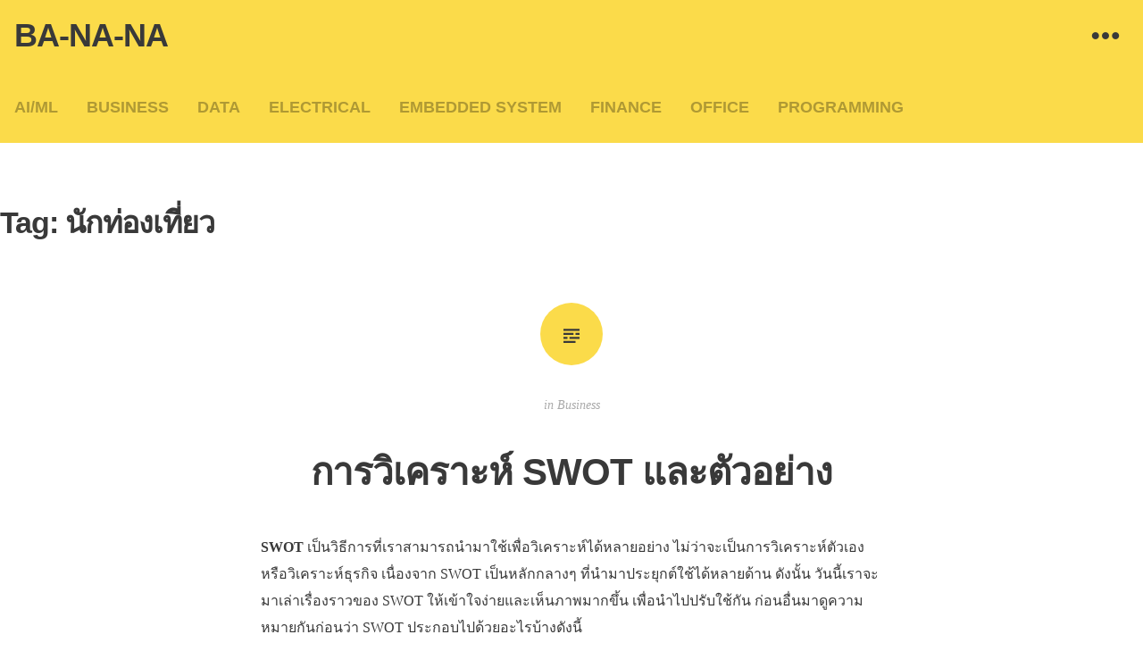

--- FILE ---
content_type: text/html; charset=UTF-8
request_url: https://www.ba-na-na.net/tag/%E0%B8%99%E0%B8%B1%E0%B8%81%E0%B8%97%E0%B9%88%E0%B8%AD%E0%B8%87%E0%B9%80%E0%B8%97%E0%B8%B5%E0%B9%88%E0%B8%A2%E0%B8%A7/
body_size: 33483
content:
<!DOCTYPE html><html lang="en-US" prefix="og: https://ogp.me/ns#"><head><script data-no-optimize="1" type="1890aa91f89022dbdd32a056-text/javascript">var litespeed_docref=sessionStorage.getItem("litespeed_docref");litespeed_docref&&(Object.defineProperty(document,"referrer",{get:function(){return litespeed_docref}}),sessionStorage.removeItem("litespeed_docref"));</script> <meta charset="UTF-8"><meta name="viewport" content="width=device-width, initial-scale=1"><link rel="profile" href="https://gmpg.org/xfn/11"><link rel="pingback" href="https://www.ba-na-na.net/xmlrpc.php"><title>นักท่องเที่ยว | BA-NA-NA</title><meta name="robots" content="follow, noindex"/><meta property="og:locale" content="en_US" /><meta property="og:type" content="article" /><meta property="og:title" content="นักท่องเที่ยว | BA-NA-NA" /><meta property="og:url" content="https://www.ba-na-na.net/tag/%e0%b8%99%e0%b8%b1%e0%b8%81%e0%b8%97%e0%b9%88%e0%b8%ad%e0%b8%87%e0%b9%80%e0%b8%97%e0%b8%b5%e0%b9%88%e0%b8%a2%e0%b8%a7/" /><meta property="og:site_name" content="BA-NA-NA" /><meta name="twitter:card" content="summary_large_image" /><meta name="twitter:title" content="นักท่องเที่ยว | BA-NA-NA" /><meta name="twitter:label1" content="Posts" /><meta name="twitter:data1" content="1" /> <script type="application/ld+json" class="rank-math-schema">{"@context":"https://schema.org","@graph":[{"@type":"Person","@id":"https://www.ba-na-na.net/#person","name":"BA-NA-NA"},{"@type":"WebSite","@id":"https://www.ba-na-na.net/#website","url":"https://www.ba-na-na.net","name":"BA-NA-NA","publisher":{"@id":"https://www.ba-na-na.net/#person"},"inLanguage":"en-US"},{"@type":"CollectionPage","@id":"https://www.ba-na-na.net/tag/%e0%b8%99%e0%b8%b1%e0%b8%81%e0%b8%97%e0%b9%88%e0%b8%ad%e0%b8%87%e0%b9%80%e0%b8%97%e0%b8%b5%e0%b9%88%e0%b8%a2%e0%b8%a7/#webpage","url":"https://www.ba-na-na.net/tag/%e0%b8%99%e0%b8%b1%e0%b8%81%e0%b8%97%e0%b9%88%e0%b8%ad%e0%b8%87%e0%b9%80%e0%b8%97%e0%b8%b5%e0%b9%88%e0%b8%a2%e0%b8%a7/","name":"\u0e19\u0e31\u0e01\u0e17\u0e48\u0e2d\u0e07\u0e40\u0e17\u0e35\u0e48\u0e22\u0e27 | BA-NA-NA","isPartOf":{"@id":"https://www.ba-na-na.net/#website"},"inLanguage":"en-US"}]}</script> <link rel='dns-prefetch' href='//fonts.googleapis.com' /><link rel="alternate" type="application/rss+xml" title="BA-NA-NA &raquo; Feed" href="https://www.ba-na-na.net/feed/" /><link rel="alternate" type="application/rss+xml" title="BA-NA-NA &raquo; Comments Feed" href="https://www.ba-na-na.net/comments/feed/" /><link rel="alternate" type="application/rss+xml" title="BA-NA-NA &raquo; นักท่องเที่ยว Tag Feed" href="https://www.ba-na-na.net/tag/%e0%b8%99%e0%b8%b1%e0%b8%81%e0%b8%97%e0%b9%88%e0%b8%ad%e0%b8%87%e0%b9%80%e0%b8%97%e0%b8%b5%e0%b9%88%e0%b8%a2%e0%b8%a7/feed/" /><style id="litespeed-ucss">:where(.wp-block-calendar table:not(.has-background) th){background:#ddd}.wp-lightbox-container button:focus-visible{outline:3px auto rgba(90,90,90,.25);outline:3px auto -webkit-focus-ring-color;outline-offset:3px}.wp-lightbox-container button:not(:hover):not(:active):not(.has-background){background-color:rgba(90,90,90,.25);border:0}.wp-lightbox-overlay .close-button:not(:hover):not(:active):not(.has-background){background:0 0;border:0}ul{box-sizing:border-box}.entry-content{counter-reset:footnotes}:root{--wp--preset--font-size--normal:16px;--wp--preset--font-size--huge:42px}.screen-reader-text:focus{-webkit-clip-path:none;clip-path:none}html :where([style*=border-width]){border-style:solid}html :where(img[class*=wp-image-]){height:auto;max-width:100%}body{--wp--preset--color--black:#000;--wp--preset--color--cyan-bluish-gray:#abb8c3;--wp--preset--color--white:#fff;--wp--preset--color--pale-pink:#f78da7;--wp--preset--color--vivid-red:#cf2e2e;--wp--preset--color--luminous-vivid-orange:#ff6900;--wp--preset--color--luminous-vivid-amber:#fcb900;--wp--preset--color--light-green-cyan:#7bdcb5;--wp--preset--color--vivid-green-cyan:#00d084;--wp--preset--color--pale-cyan-blue:#8ed1fc;--wp--preset--color--vivid-cyan-blue:#0693e3;--wp--preset--color--vivid-purple:#9b51e0;--wp--preset--gradient--vivid-cyan-blue-to-vivid-purple:linear-gradient(135deg,rgba(6,147,227,1) 0%,#9b51e0 100%);--wp--preset--gradient--light-green-cyan-to-vivid-green-cyan:linear-gradient(135deg,#7adcb4 0%,#00d082 100%);--wp--preset--gradient--luminous-vivid-amber-to-luminous-vivid-orange:linear-gradient(135deg,rgba(252,185,0,1) 0%,rgba(255,105,0,1) 100%);--wp--preset--gradient--luminous-vivid-orange-to-vivid-red:linear-gradient(135deg,rgba(255,105,0,1) 0%,#cf2e2e 100%);--wp--preset--gradient--very-light-gray-to-cyan-bluish-gray:linear-gradient(135deg,#eee 0%,#a9b8c3 100%);--wp--preset--gradient--cool-to-warm-spectrum:linear-gradient(135deg,#4aeadc 0%,#9778d1 20%,#cf2aba 40%,#ee2c82 60%,#fb6962 80%,#fef84c 100%);--wp--preset--gradient--blush-light-purple:linear-gradient(135deg,#ffceec 0%,#9896f0 100%);--wp--preset--gradient--blush-bordeaux:linear-gradient(135deg,#fecda5 0%,#fe2d2d 50%,#6b003e 100%);--wp--preset--gradient--luminous-dusk:linear-gradient(135deg,#ffcb70 0%,#c751c0 50%,#4158d0 100%);--wp--preset--gradient--pale-ocean:linear-gradient(135deg,#fff5cb 0%,#b6e3d4 50%,#33a7b5 100%);--wp--preset--gradient--electric-grass:linear-gradient(135deg,#caf880 0%,#71ce7e 100%);--wp--preset--gradient--midnight:linear-gradient(135deg,#020381 0%,#2874fc 100%);--wp--preset--font-size--small:13px;--wp--preset--font-size--medium:20px;--wp--preset--font-size--large:36px;--wp--preset--font-size--x-large:42px;--wp--preset--spacing--20:.44rem;--wp--preset--spacing--30:.67rem;--wp--preset--spacing--40:1rem;--wp--preset--spacing--50:1.5rem;--wp--preset--spacing--60:2.25rem;--wp--preset--spacing--70:3.38rem;--wp--preset--spacing--80:5.06rem;--wp--preset--shadow--natural:6px 6px 9px rgba(0,0,0,.2);--wp--preset--shadow--deep:12px 12px 50px rgba(0,0,0,.4);--wp--preset--shadow--sharp:6px 6px 0px rgba(0,0,0,.2);--wp--preset--shadow--outlined:6px 6px 0px -3px rgba(255,255,255,1),6px 6px rgba(0,0,0,1);--wp--preset--shadow--crisp:6px 6px 0px rgba(0,0,0,1)}body .is-layout-constrained>:where(:not(.alignleft):not(.alignright):not(.alignfull)){max-width:var(--wp--style--global--content-size);margin-left:auto!important;margin-right:auto!important}@font-face{font-display:swap;font-family:"Genericons";src:url(/wp-content/plugins/jetpack/_inc/genericons/genericons/Genericons.eot);src:url(/wp-content/plugins/jetpack/_inc/genericons/genericons/Genericons.eot?)format("embedded-opentype");font-weight:400;font-style:normal}@font-face{font-display:swap;font-family:"Genericons";src:url([data-uri])format("woff"),url(/wp-content/plugins/jetpack/_inc/genericons/genericons/Genericons.ttf)format("truetype"),url(/wp-content/plugins/jetpack/_inc/genericons/genericons/Genericons.svg#Genericons)format("svg");font-weight:400;font-style:normal}@media screen and (-webkit-min-device-pixel-ratio:0){@font-face{font-display:swap;font-family:"Genericons";src:url(/wp-content/plugins/jetpack/_inc/genericons/genericons/Genericons.svg#Genericons)format("svg")}}html{font-family:inherit;margin:0;font-size:62.5%;overflow-y:scroll;-webkit-text-size-adjust:100%;-ms-text-size-adjust:100%}body{margin:0;background:#fff;font-family:"Noto Serif",Georgia,serif;font-size:16px}a,div,form,ins,label,li,span,tbody,tr{font-family:inherit;font-size:100%;font-weight:inherit;font-style:inherit;margin:0;padding:0;vertical-align:baseline;border:0;outline:0}body,em,h1,h2,html,p,strong,table,td,ul{padding:0;vertical-align:baseline}h1,h2{clear:both;font-family:"Open Sans",sans-serif;font-weight:700;letter-spacing:-1px}em,p,strong,table,td,ul{font-family:inherit;font-size:100%}body,h1,h2,html,p,table,ul{font-style:inherit}em,strong,td{margin:0}body,em,html,p,table,ul{font-weight:inherit}strong,td{font-style:inherit}body,h1,h2,html,p,table,td,ul{border:0;outline:0}td{font-weight:400;text-align:left;border-top:1px solid rgba(0,0,0,.1);padding:.75em}*,:after,:before{-webkit-box-sizing:border-box;-moz-box-sizing:border-box;box-sizing:border-box}article,aside,footer,header,main,nav{display:block}ul{margin:0 0 1.875em 3em;list-style:disc}table{border-collapse:separate;border-spacing:0;border-bottom:2px solid #eee;margin:0 0 1.5em;width:100%}a:active,a:hover,em,strong{outline:0}a img,em,strong{border:0}.entry-format:before,.menu-toggle:before{font-size:1.6rem}.entry-format:before,.menu-toggle:before,.toggle-button:before{display:inline-block;font:16px/1.875 Genericons;vertical-align:top;-webkit-font-smoothing:antialiased}body,button,input{color:#393939;line-height:1.9}body,input{font-size:1.6rem}h1{font-size:34px;font-size:3.4rem;line-height:1.7647;margin:0 0 .8824em}h2{font-size:30px;font-size:3rem;line-height:1;margin:0 0 1em}p{margin:0 0 1.875em}p:last-child{margin-bottom:0}strong{font-weight:700}em{font-style:italic}ins{background:#fff9c0;text-decoration:none}img{height:auto;max-width:100%}button,input{font-family:"Open Sans",sans-serif;margin:0;outline:0}input{font-size:100%;vertical-align:baseline}button,input[type=submit]{background-color:#fbdb4a;border-style:none;color:rgba(0,0,0,.3);cursor:pointer;display:inline-block;font-size:12px;font-size:1.2rem;font-weight:700;padding:7px 15px 6px;text-align:center;text-transform:uppercase;vertical-align:middle;-webkit-transition:all ease .25s;-moz-transition:all ease .25s;-o-transition:all ease .25s;transition:all ease .25s}button:hover,input[type=submit]:hover{background:#393939;color:#fff}.widget input[type=submit]:hover{background:#222}input[type=search]{-webkit-box-sizing:content-box;-moz-box-sizing:content-box;box-sizing:content-box;-webkit-appearance:textfield;border:2px solid #eee;color:#393939;font-size:14px;font-size:1.4rem;padding:3px}input[type=search]::-webkit-search-decoration{-webkit-appearance:none}button::-moz-focus-inner,input::-moz-focus-inner{border:0;padding:0}input[type=search]:focus{border-color:#fbdb4a;outline:0;-webkit-transition:all ease .25s;-moz-transition:all ease .25s;-o-transition:all ease .25s;transition:all ease .25s}a{color:#393939;text-decoration:none}a:focus{outline:thin dotted}a:active,a:focus,a:hover{color:#f7c322;-webkit-transition:all ease .25s;-moz-transition:all ease .25s;-o-transition:all ease .25s;transition:all ease .25s}.main-navigation{display:inline-block;float:left}.main-navigation ul{list-style:none;margin:0;padding-left:0}.main-navigation li{float:left;padding:31px 1em;position:relative}.main-navigation a{color:rgba(0,0,0,.3);display:block;font-family:"Open Sans",sans-serif;font-size:18px;font-size:1.8rem;font-weight:600;line-height:1;text-decoration:none;text-transform:uppercase}.main-navigation a:hover,.site-main .post-navigation a:hover{color:#393939}.toggle-button:before{color:#393939;content:"";font-size:36px;font-size:3.6rem;line-height:1em;text-align:center;-webkit-transition:all ease .25s;-moz-transition:all ease .25s;-o-transition:all ease .25s;transition:all ease .25s}.toggle-wrapper{position:absolute;top:0;right:0}.widgets-toggle{display:block;padding:22px 1.5em}.toggle-button:hover{background-color:#393939}.widgets-toggle:before{content:""}.toggle-button:hover:before{color:#fbdb4a}.site-main .post-navigation{font-family:"Open Sans",sans-serif;font-size:14px;font-size:1.4rem;font-weight:600;overflow:hidden;padding:1.875em 0;text-transform:uppercase;word-wrap:break-word;border-bottom:1px solid rgba(0,0,0,.1)}.site-main .post-navigation a{color:#aaa}.post-navigation .nav-previous:before{content:"←";margin-right:5px}.post-navigation .nav-next:after{content:"→";margin-left:5px}.screen-reader-text:focus{background-color:#f1f1f1;border-radius:3px;box-shadow:0 0 2px 2px rgba(0,0,0,.6);clip:auto!important;color:#21759b;display:block;font-size:14px;font-weight:700;height:auto;line-height:normal;padding:15px 23px 14px;text-decoration:none;top:5px;left:5px;width:auto;z-index:100000}.entry-content:after,.entry-content:before,.site-content:after,.site-content:before,.site-footer:after,.site-footer:before,.site-header:after,.site-header:before,.top-widget-area:after,.top-widget-area:before{content:"";display:table}.entry-content:after,.site-content:after,.site-footer:after,.site-header:after,.top-widget-area:after{clear:both}.hide{display:none}#widgets-wrapper{background:#393939;padding:3em 0;-webkit-transform:translateZ(0)}.widget{color:rgba(255,255,255,.6);font-family:"Open Sans",sans-serif;font-size:14px;font-size:1.4rem;line-height:2.1429;margin:0 0 2.1429em;overflow:hidden}.widget-title{color:#fff;font-size:15px;font-size:1.5rem;font-weight:600;letter-spacing:1px;line-height:1.875;margin:.9375em 0;text-shadow:.5px .866px 0#060606;text-transform:uppercase}.widget-area{float:left;margin:0 12px 2.1429em;width:264px}.widget a{color:#f7c322}.widget a:focus,.widget a:hover{color:gray}.widget_search .search-field{background:0 0;border:2px solid rgba(255,255,255,.2);color:rgba(255,255,255,.6);width:100%;-moz-box-sizing:border-box;-ms-box-sizing:border-box;box-sizing:border-box}.widget_search .search-field:focus{color:#fff}.widget_search .search-submit{display:none}.widget ul{list-style-type:none;margin:0}.widget ul>li{border-top:2px solid rgba(255,255,255,.2);padding:8px 0}.widget ul>li:last-child{padding-bottom:0}.widget.widget_text{word-wrap:break-word}.tagcloud a,a[class*=tag-link-]{background:rgba(255,255,255,.1);float:left;font-size:10px!important;line-height:100%!important;margin:0 3px 3px 0;padding:7px 10px!important;text-align:center;text-transform:uppercase}.tagcloud a:hover,a[class*=tag-link-]:hover{background:#fbdb4a;color:gray}.nav-links{margin:0 auto;max-width:696px}.entry-wrapper{max-width:984px}.site-content{margin-top:3.75em}#masthead{background:#fbdb4a;position:relative}.has-sidebar #masthead{padding-right:84px}.site-branding{float:left;padding:0 1em}.site-title{font-family:"Open Sans",sans-serif;font-size:36px;font-size:3.6rem;font-weight:700;line-height:1;margin:0;padding:22px 0;text-transform:uppercase}.entry-meta a:hover,.site-title a{color:#393939}.menu-toggle,.site-description{display:none}.hentry{border-bottom:1px solid rgba(0,0,0,.1);padding-bottom:3.75em}.entry-header,.entry-title{text-align:center}.entry-title{font-family:"Open Sans",sans-serif;font-size:36px;font-size:3.6rem;font-weight:700;line-height:1.4;margin-bottom:.8333em;word-wrap:break-word}.entry-meta{color:#aaa;font-size:14px;font-size:1.4rem;font-style:italic;line-height:2.1429;margin-bottom:2.1429em}.entry-meta a{color:#aaa}.entry-footer,.tags-links a{font-family:"Open Sans",sans-serif}.tags-links a{background:#f5f5f5;color:#999;display:inline-block;font-size:10px;font-size:1rem;margin-bottom:3px;padding:3px 10px}.tags-links a:hover{background:#fbdb4a;color:#393939}.entry-footer{font-size:12px;margin:0 auto;text-transform:uppercase}.entry-format{background-color:#fbdb4a;border-radius:50%;display:block;height:70px;margin:3.75em auto 1.875em;position:relative;text-align:center;width:70px}.hentry:first-child .entry-format{margin-top:0}.entry-format:before{color:#393939;font-size:36px;line-height:2;content:""}.site-info{color:#aaa;font-size:14px;font-style:italic;line-height:2.1429;margin:2.1429em 0;text-align:center}.site-info a{color:#aaa}.site-info a:hover{color:#393939}.entry-content img{vertical-align:middle}@media screen and (min-width:312px){.entry-content,.entry-footer,.entry-header{margin:0 auto 1.875em;max-width:264px}#secondary,.nav-links{max-width:264px;margin:0 auto}[class*=navigation] .nav-previous{margin-bottom:1.875em}#secondary{max-width:288px}}@media screen and (min-width:480px){.entry-content,.entry-footer,.entry-header,.nav-links{max-width:432px}}@media screen and (min-width:600px){.entry-content,.entry-footer,.entry-header,.nav-links{max-width:552px}#secondary{max-width:576px}}@media screen and (min-width:744px){.entry-content,.entry-footer{max-width:696px}.entry-title{font-family:"Open Sans",sans-serif;font-size:42px;font-size:4.2rem;font-weight:700;line-height:1.4285;margin-bottom:.9523em;text-align:center;word-wrap:break-word}.entry-header,.entry-wrapper,.nav-links{margin:0 auto;max-width:696px}[class*=navigation] .nav-previous{float:left;margin-bottom:0;width:48%}[class*=navigation] .nav-next{float:right;text-align:right;width:48%}.site-main .post-navigation{padding:3.75em 0}}@media screen and (min-width:888px){.entry-header,.entry-wrapper{max-width:840px}#secondary{max-width:864px}}@media screen and (min-width:1032px){.entry-header,.entry-wrapper{max-width:984px}}@media screen and (min-width:1176px){#secondary{max-width:1152px}.top-widget-area .widget-area{margin:0;float:left}.top-widget-area .widget-area:nth-child(1):nth-last-child(1){width:100%}}@media screen and (max-width:768px){.has-sidebar #masthead{padding-right:0}.site-branding{display:inline-block;padding-right:6px}.site-title{font-size:30px;font-size:3rem;overflow:hidden;padding:19px 0;text-overflow:ellipsis;white-space:nowrap}.menu-toggle{background:0 0;border:0;border-radius:0;display:block;position:relative;top:0;right:0;text-shadow:none}.menu-toggle,.widgets-toggle{line-height:1;padding:19px 24px}.menu-toggle:before,.widgets-toggle:before{font-size:30px;font-size:3rem;font-weight:700;line-height:1}.menu-toggle:before{content:""}.main-navigation{display:block;float:none}.main-navigation ul{background:#393939;display:none;text-align:left}.main-navigation ul a{color:rgba(255,255,255,.6);padding:1em}.main-navigation ul a:after{display:none}.main-navigation ul li{border-top:1px solid rgba(255,255,255,.2);display:list-item;float:none;padding:0}.main-navigation a:hover{color:#fbdb4a}}@media screen and (max-width:480px){#masthead{min-height:40px}.site-branding{display:inline-block;padding-right:6px}.site-title{line-height:1.6667;overflow:hidden;padding:0;text-overflow:ellipsis;white-space:nowrap}.menu-toggle:before,.site-title,.widgets-toggle:before{font-size:24px;font-size:2.4rem}.menu-toggle{position:relative;right:0;top:0}.menu-toggle,.widgets-toggle{line-height:26px;padding:7px 12px}.site-content{margin-top:1.875em}.hentry{padding-bottom:1.875em}.entry-format{height:50px;width:50px}.entry-format:before{font-size:26px}#widgets-wrapper{padding:1.875em 0}}@media screen and (max-width:320px){.menu-toggle{position:static;right:-45px;top:0}}@font-face{font-display:swap;font-family:swiper-icons;font-style:normal;font-weight:400;src:url([data-uri])format("woff")}:root{--swiper-theme-color:#007aff;--swiper-navigation-size:44px;--jp-carousel-primary-color:#fff;--jp-carousel-primary-subtle-color:#999;--jp-carousel-bg-color:#000;--jp-carousel-bg-faded-color:#222;--jp-carousel-border-color:#3a3a3a;--jetpack--contact-form--border:1px solid #8c8f94;--jetpack--contact-form--border-color:#8c8f94;--jetpack--contact-form--border-size:1px;--jetpack--contact-form--border-style:solid;--jetpack--contact-form--border-radius:0px;--jetpack--contact-form--input-padding:16px;--jetpack--contact-form--font-size:16px}#jp-relatedposts{clear:both;display:none;margin:1em 0;padding-top:1em;position:relative}.jp-relatedposts:after{clear:both;content:"";display:block}@media print{.jp-relatedposts{display:none!important}}.screen-reader-text{clip:rect(1px,1px,1px,1px);word-wrap:normal!important;border:0;-webkit-clip-path:inset(50%);clip-path:inset(50%);height:1px;margin:-1px;overflow:hidden;padding:0;position:absolute!important;width:1px}</style> <script type="litespeed/javascript" data-src="https://www.ba-na-na.net/wp-includes/js/jquery/jquery.min.js" id="jquery-core-js"></script> <link rel="https://api.w.org/" href="https://www.ba-na-na.net/wp-json/" /><link rel="alternate" title="JSON" type="application/json" href="https://www.ba-na-na.net/wp-json/wp/v2/tags/696" /><link rel="EditURI" type="application/rsd+xml" title="RSD" href="https://www.ba-na-na.net/xmlrpc.php?rsd" /><meta name="generator" content="WordPress 6.8.3" />
 <script type="litespeed/javascript" data-src="https://www.googletagmanager.com/gtag/js?id=G-34T1ZTXM11"></script> <script type="litespeed/javascript">window.dataLayer=window.dataLayer||[];function gtag(){dataLayer.push(arguments)}
gtag('js',new Date());gtag('config','G-34T1ZTXM11')</script><script type="litespeed/javascript" data-src="https://pagead2.googlesyndication.com/pagead/js/adsbygoogle.js?client=ca-pub-7563213299809409"
     crossorigin="anonymous"></script> <script type="litespeed/javascript" data-src="//pagead2.googlesyndication.com/pagead/js/adsbygoogle.js"></script> <script type="litespeed/javascript">(adsbygoogle=window.adsbygoogle||[]).push({google_ad_client:"ca-pub-7563213299809409",enable_page_level_ads:!0})</script> </head><body class="archive tag tag-696 wp-theme-hew has-sidebar"><div id="page" class="hfeed site"><div id="widgets-wrapper" class="hide"><div id="secondary" class="wrap top-widget-area" role="complementary"><div id="sidebar-1" class="widget-area" role="complementary"><aside id="search-3" class="widget widget_search"><form role="search" method="get" class="search-form" action="https://www.ba-na-na.net/">
<label>
<span class="screen-reader-text">Search for:</span>
<input type="search" class="search-field" placeholder="Search &hellip;" value="" name="s" />
</label>
<input type="submit" class="search-submit" value="Search" /></form></aside><aside id="recent-posts-2" class="widget widget_recent_entries"><h1 class="widget-title">Recent Posts</h1><ul><li>
<a href="https://www.ba-na-na.net/200-%e0%b8%ad%e0%b8%b1%e0%b8%99%e0%b8%94%e0%b8%b1%e0%b8%9a%e0%b9%80%e0%b8%a1%e0%b8%b7%e0%b8%ad%e0%b8%87%e0%b8%97%e0%b8%b5%e0%b9%88%e0%b8%a1%e0%b8%b5%e0%b8%84%e0%b9%88%e0%b8%b2%e0%b8%84%e0%b8%a3-3/">200 อันดับเมืองที่มีค่าครองชีพแพง ประจำปี 2023</a></li><li>
<a href="https://www.ba-na-na.net/200-%e0%b8%ad%e0%b8%b1%e0%b8%99%e0%b8%94%e0%b8%b1%e0%b8%9a%e0%b9%80%e0%b8%a1%e0%b8%b7%e0%b8%ad%e0%b8%87%e0%b8%97%e0%b8%b5%e0%b9%88%e0%b8%a1%e0%b8%b5%e0%b8%84%e0%b9%88%e0%b8%b2%e0%b8%84%e0%b8%a3-2/">200 อันดับเมืองที่มีค่าครองชีพแพง ประจำปี 2022</a></li><li>
<a href="https://www.ba-na-na.net/100-%e0%b8%ad%e0%b8%b1%e0%b8%99%e0%b8%94%e0%b8%b1%e0%b8%9a%e0%b8%9a%e0%b8%a3%e0%b8%b4%e0%b8%a9%e0%b8%b1%e0%b8%97%e0%b9%83%e0%b8%99%e0%b8%9b%e0%b8%a3%e0%b8%b0%e0%b9%80%e0%b8%97%e0%b8%a8%e0%b9%84-14/">100 อันดับบริษัทในประเทศไทยที่มีสินทรัพย์มากที่สุด ประจำปีงบการเงิน 2565 (2022)</a></li><li>
<a href="https://www.ba-na-na.net/100-%e0%b8%ad%e0%b8%b1%e0%b8%99%e0%b8%94%e0%b8%b1%e0%b8%9a%e0%b8%9a%e0%b8%a3%e0%b8%b4%e0%b8%a9%e0%b8%b1%e0%b8%97%e0%b9%83%e0%b8%99%e0%b8%9b%e0%b8%a3%e0%b8%b0%e0%b9%80%e0%b8%97%e0%b8%a8%e0%b9%84-13/">100 อันดับบริษัทในประเทศไทยที่มีกำไรสูงสุด ประจำปีงบการเงิน 2565 (2022)</a></li><li>
<a href="https://www.ba-na-na.net/100-%e0%b8%ad%e0%b8%b1%e0%b8%99%e0%b8%94%e0%b8%b1%e0%b8%9a%e0%b8%9a%e0%b8%a3%e0%b8%b4%e0%b8%a9%e0%b8%b1%e0%b8%97%e0%b9%83%e0%b8%99%e0%b8%9b%e0%b8%a3%e0%b8%b0%e0%b9%80%e0%b8%97%e0%b8%a8%e0%b9%84-12/">100 อันดับบริษัทในประเทศไทยที่มีรายได้สูงสุด ประจำปีงบการเงิน 2565 (2022)</a></li><li>
<a href="https://www.ba-na-na.net/100-%e0%b8%ad%e0%b8%b1%e0%b8%99%e0%b8%94%e0%b8%b1%e0%b8%9a%e0%b8%97%e0%b8%b8%e0%b8%99%e0%b8%88%e0%b8%94%e0%b8%97%e0%b8%b0%e0%b9%80%e0%b8%9a%e0%b8%b5%e0%b8%a2%e0%b8%99%e0%b8%99%e0%b8%b4%e0%b8%95-6/">100 อันดับทุนจดทะเบียนนิติบุคคลแบ่งตามสัญชาติ ประจำปี 2565 (2022)</a></li><li>
<a href="https://www.ba-na-na.net/%e0%b8%a7%e0%b8%b4%e0%b8%98%e0%b8%b5-import-bookmark-file-%e0%b9%80%e0%b8%82%e0%b9%89%e0%b8%b2-microsoft-edge-%e0%b8%ab%e0%b8%a3%e0%b8%b7%e0%b8%ad-google-chrome/">วิธี import bookmark file เข้า Microsoft Edge หรือ Google Chrome</a></li><li>
<a href="https://www.ba-na-na.net/%e0%b8%a7%e0%b8%b4%e0%b8%98%e0%b8%b5%e0%b8%97%e0%b8%b3%e0%b8%97%e0%b8%b3%e0%b8%81%e0%b8%a3%e0%b8%ad%e0%b8%9a%e0%b8%a3%e0%b8%b9%e0%b8%9b-capture-print-screen-%e0%b8%aa%e0%b8%a7%e0%b8%a2%e0%b9%86/">วิธีทำทำกรอบรูป capture print screen สวยๆ</a></li><li>
<a href="https://www.ba-na-na.net/%e0%b9%82%e0%b8%9b%e0%b8%a3%e0%b9%81%e0%b8%81%e0%b8%a3%e0%b8%a1%e0%b8%9a%e0%b8%b1%e0%b8%99%e0%b8%97%e0%b8%b6%e0%b8%81%e0%b8%ab%e0%b8%99%e0%b9%89%e0%b8%b2%e0%b8%88%e0%b8%ad%e0%b9%80%e0%b8%9b%e0%b9%87/">โปรแกรมบันทึกหน้าจอเป็นวิดีโอแล้วแปลงไฟล์เป็นภาพ gif</a></li><li>
<a href="https://www.ba-na-na.net/%e0%b8%a7%e0%b8%b4%e0%b8%98%e0%b8%b5%e0%b9%83%e0%b8%8a%e0%b9%89%e0%b9%83%e0%b8%8a%e0%b9%89-ubuntu-%e0%b8%9a%e0%b8%99-windows/">วิธีใช้ Ubuntu บน Windows</a></li></ul></aside><aside id="tag_cloud-5" class="widget widget_tag_cloud"><h1 class="widget-title">Tags</h1><div class="tagcloud"><a href="https://www.ba-na-na.net/tag/2018/" class="tag-cloud-link tag-link-814 tag-link-position-1" style="font-size: 15.653333333333pt;" aria-label="2018 (12 items)">2018</a>
<a href="https://www.ba-na-na.net/tag/2022/" class="tag-cloud-link tag-link-1190 tag-link-position-2" style="font-size: 9.4933333333333pt;" aria-label="2022 (5 items)">2022</a>
<a href="https://www.ba-na-na.net/tag/2561/" class="tag-cloud-link tag-link-815 tag-link-position-3" style="font-size: 15.093333333333pt;" aria-label="2561 (11 items)">2561</a>
<a href="https://www.ba-na-na.net/tag/2565/" class="tag-cloud-link tag-link-1191 tag-link-position-4" style="font-size: 9.4933333333333pt;" aria-label="2565 (5 items)">2565</a>
<a href="https://www.ba-na-na.net/tag/batch-command/" class="tag-cloud-link tag-link-302 tag-link-position-5" style="font-size: 9.4933333333333pt;" aria-label="Batch command (5 items)">Batch command</a>
<a href="https://www.ba-na-na.net/tag/bookmark/" class="tag-cloud-link tag-link-634 tag-link-position-6" style="font-size: 8pt;" aria-label="Bookmark (4 items)">Bookmark</a>
<a href="https://www.ba-na-na.net/tag/demand/" class="tag-cloud-link tag-link-222 tag-link-position-7" style="font-size: 9.4933333333333pt;" aria-label="Demand (5 items)">Demand</a>
<a href="https://www.ba-na-na.net/tag/excel/" class="tag-cloud-link tag-link-119 tag-link-position-8" style="font-size: 22pt;" aria-label="Excel (27 items)">Excel</a>
<a href="https://www.ba-na-na.net/tag/firefox/" class="tag-cloud-link tag-link-30 tag-link-position-9" style="font-size: 8pt;" aria-label="Firefox (4 items)">Firefox</a>
<a href="https://www.ba-na-na.net/tag/gi/" class="tag-cloud-link tag-link-873 tag-link-position-10" style="font-size: 9.4933333333333pt;" aria-label="GI (5 items)">GI</a>
<a href="https://www.ba-na-na.net/tag/google-chrome/" class="tag-cloud-link tag-link-938 tag-link-position-11" style="font-size: 12.666666666667pt;" aria-label="Google Chrome (8 items)">Google Chrome</a>
<a href="https://www.ba-na-na.net/tag/microsoft/" class="tag-cloud-link tag-link-290 tag-link-position-12" style="font-size: 11.733333333333pt;" aria-label="Microsoft (7 items)">Microsoft</a>
<a href="https://www.ba-na-na.net/tag/microsoft-excel/" class="tag-cloud-link tag-link-207 tag-link-position-13" style="font-size: 8pt;" aria-label="Microsoft Excel (4 items)">Microsoft Excel</a>
<a href="https://www.ba-na-na.net/tag/microsoft-office/" class="tag-cloud-link tag-link-206 tag-link-position-14" style="font-size: 12.666666666667pt;" aria-label="Microsoft Office (8 items)">Microsoft Office</a>
<a href="https://www.ba-na-na.net/tag/microsoft-word/" class="tag-cloud-link tag-link-205 tag-link-position-15" style="font-size: 10.8pt;" aria-label="Microsoft Word (6 items)">Microsoft Word</a>
<a href="https://www.ba-na-na.net/tag/office/" class="tag-cloud-link tag-link-200 tag-link-position-16" style="font-size: 17.333333333333pt;" aria-label="office (15 items)">office</a>
<a href="https://www.ba-na-na.net/tag/pdf/" class="tag-cloud-link tag-link-638 tag-link-position-17" style="font-size: 8pt;" aria-label="Pdf (4 items)">Pdf</a>
<a href="https://www.ba-na-na.net/tag/python/" class="tag-cloud-link tag-link-298 tag-link-position-18" style="font-size: 9.4933333333333pt;" aria-label="python (5 items)">python</a>
<a href="https://www.ba-na-na.net/tag/redmine/" class="tag-cloud-link tag-link-49 tag-link-position-19" style="font-size: 11.733333333333pt;" aria-label="Redmine (7 items)">Redmine</a>
<a href="https://www.ba-na-na.net/tag/sublime/" class="tag-cloud-link tag-link-191 tag-link-position-20" style="font-size: 8pt;" aria-label="Sublime (4 items)">Sublime</a>
<a href="https://www.ba-na-na.net/tag/sublime-text/" class="tag-cloud-link tag-link-333 tag-link-position-21" style="font-size: 9.4933333333333pt;" aria-label="Sublime Text (5 items)">Sublime Text</a>
<a href="https://www.ba-na-na.net/tag/task-scheduler/" class="tag-cloud-link tag-link-210 tag-link-position-22" style="font-size: 10.8pt;" aria-label="Task Scheduler (6 items)">Task Scheduler</a>
<a href="https://www.ba-na-na.net/tag/task-scheduler-%e0%b8%84%e0%b8%b7%e0%b8%ad%e0%b8%ad%e0%b8%b0%e0%b9%84%e0%b8%a3/" class="tag-cloud-link tag-link-209 tag-link-position-23" style="font-size: 11.733333333333pt;" aria-label="Task Scheduler คืออะไร (7 items)">Task Scheduler คืออะไร</a>
<a href="https://www.ba-na-na.net/tag/ubuntu/" class="tag-cloud-link tag-link-425 tag-link-position-24" style="font-size: 8pt;" aria-label="Ubuntu (4 items)">Ubuntu</a>
<a href="https://www.ba-na-na.net/tag/visual-studio-code/" class="tag-cloud-link tag-link-641 tag-link-position-25" style="font-size: 9.4933333333333pt;" aria-label="Visual Studio Code (5 items)">Visual Studio Code</a>
<a href="https://www.ba-na-na.net/tag/vmware/" class="tag-cloud-link tag-link-58 tag-link-position-26" style="font-size: 10.8pt;" aria-label="VMware (6 items)">VMware</a>
<a href="https://www.ba-na-na.net/tag/vs-code/" class="tag-cloud-link tag-link-995 tag-link-position-27" style="font-size: 9.4933333333333pt;" aria-label="VS code (5 items)">VS code</a>
<a href="https://www.ba-na-na.net/tag/windows/" class="tag-cloud-link tag-link-63 tag-link-position-28" style="font-size: 15.653333333333pt;" aria-label="Windows (12 items)">Windows</a>
<a href="https://www.ba-na-na.net/tag/word/" class="tag-cloud-link tag-link-199 tag-link-position-29" style="font-size: 11.733333333333pt;" aria-label="word (7 items)">word</a>
<a href="https://www.ba-na-na.net/tag/wordpress/" class="tag-cloud-link tag-link-64 tag-link-position-30" style="font-size: 17.333333333333pt;" aria-label="Wordpress (15 items)">Wordpress</a>
<a href="https://www.ba-na-na.net/tag/wordpress-plugin/" class="tag-cloud-link tag-link-180 tag-link-position-31" style="font-size: 9.4933333333333pt;" aria-label="Wordpress plugin (5 items)">Wordpress plugin</a>
<a href="https://www.ba-na-na.net/tag/%e0%b8%81%e0%b8%b2%e0%b8%a3%e0%b9%83%e0%b8%8a%e0%b9%89-task-scheduler/" class="tag-cloud-link tag-link-248 tag-link-position-32" style="font-size: 9.4933333333333pt;" aria-label="การใช้ Task Scheduler (5 items)">การใช้ Task Scheduler</a>
<a href="https://www.ba-na-na.net/tag/%e0%b8%97%e0%b8%b8%e0%b8%99%e0%b8%88%e0%b8%94%e0%b8%97%e0%b8%b0%e0%b9%80%e0%b8%9a%e0%b8%b5%e0%b8%a2%e0%b8%99%e0%b8%99%e0%b8%b4%e0%b8%95%e0%b8%b4%e0%b8%9a%e0%b8%b8%e0%b8%84%e0%b8%84%e0%b8%a5/" class="tag-cloud-link tag-link-1164 tag-link-position-33" style="font-size: 10.8pt;" aria-label="ทุนจดทะเบียนนิติบุคคล (6 items)">ทุนจดทะเบียนนิติบุคคล</a>
<a href="https://www.ba-na-na.net/tag/%e0%b8%97%e0%b8%b8%e0%b8%99%e0%b8%88%e0%b8%94%e0%b8%97%e0%b8%b0%e0%b9%80%e0%b8%9a%e0%b8%b5%e0%b8%a2%e0%b8%99%e0%b8%99%e0%b8%b4%e0%b8%95%e0%b8%b4%e0%b8%9a%e0%b8%b8%e0%b8%84%e0%b8%84%e0%b8%a5%e0%b9%81/" class="tag-cloud-link tag-link-1163 tag-link-position-34" style="font-size: 10.8pt;" aria-label="ทุนจดทะเบียนนิติบุคคลแบ่งตามสัญชาติ (6 items)">ทุนจดทะเบียนนิติบุคคลแบ่งตามสัญชาติ</a>
<a href="https://www.ba-na-na.net/tag/%e0%b8%9a%e0%b8%a3%e0%b8%b4%e0%b8%a9%e0%b8%b1%e0%b8%97%e0%b9%83%e0%b8%99%e0%b8%9b%e0%b8%a3%e0%b8%b0%e0%b9%80%e0%b8%97%e0%b8%a8%e0%b9%84%e0%b8%97%e0%b8%a2/" class="tag-cloud-link tag-link-409 tag-link-position-35" style="font-size: 21.066666666667pt;" aria-label="บริษัทในประเทศไทย (24 items)">บริษัทในประเทศไทย</a>
<a href="https://www.ba-na-na.net/tag/%e0%b8%a0%e0%b8%b2%e0%b8%a9%e0%b8%b2-c/" class="tag-cloud-link tag-link-78 tag-link-position-36" style="font-size: 17.893333333333pt;" aria-label="ภาษา C (16 items)">ภาษา C</a>
<a href="https://www.ba-na-na.net/tag/%e0%b8%a3%e0%b8%b2%e0%b8%a2%e0%b9%84%e0%b8%94%e0%b9%89%e0%b8%9a%e0%b8%a3%e0%b8%b4%e0%b8%a9%e0%b8%b1%e0%b8%97%e0%b9%83%e0%b8%99%e0%b8%9b%e0%b8%a3%e0%b8%b0%e0%b9%80%e0%b8%97%e0%b8%a8%e0%b9%84%e0%b8%97/" class="tag-cloud-link tag-link-410 tag-link-position-37" style="font-size: 15.653333333333pt;" aria-label="รายได้บริษัทในประเทศไทย (12 items)">รายได้บริษัทในประเทศไทย</a>
<a href="https://www.ba-na-na.net/tag/%e0%b8%a7%e0%b8%b4%e0%b9%80%e0%b8%84%e0%b8%a3%e0%b8%b2%e0%b8%b0%e0%b8%ab%e0%b9%8c/" class="tag-cloud-link tag-link-676 tag-link-position-38" style="font-size: 9.4933333333333pt;" aria-label="วิเคราะห์ (5 items)">วิเคราะห์</a>
<a href="https://www.ba-na-na.net/tag/%e0%b8%aa%e0%b8%b4%e0%b8%99%e0%b8%84%e0%b9%89%e0%b8%b2%e0%b8%8a%e0%b8%b8%e0%b8%a1%e0%b8%8a%e0%b8%99/" class="tag-cloud-link tag-link-875 tag-link-position-39" style="font-size: 9.4933333333333pt;" aria-label="สินค้าชุมชน (5 items)">สินค้าชุมชน</a>
<a href="https://www.ba-na-na.net/tag/%e0%b8%aa%e0%b8%b4%e0%b8%99%e0%b8%97%e0%b8%a3%e0%b8%b1%e0%b8%9e%e0%b8%a2%e0%b9%8c%e0%b8%82%e0%b8%ad%e0%b8%87%e0%b8%9a%e0%b8%a3%e0%b8%b4%e0%b8%a9%e0%b8%b1%e0%b8%97%e0%b9%83%e0%b8%99%e0%b8%9b%e0%b8%a3/" class="tag-cloud-link tag-link-648 tag-link-position-40" style="font-size: 13.6pt;" aria-label="สินทรัพย์ของบริษัทในประเทศไทย (9 items)">สินทรัพย์ของบริษัทในประเทศไทย</a>
<a href="https://www.ba-na-na.net/tag/%e0%b8%aa%e0%b8%b4%e0%b9%88%e0%b8%87%e0%b8%9a%e0%b9%88%e0%b8%87%e0%b8%8a%e0%b8%b5%e0%b9%89%e0%b8%97%e0%b8%b2%e0%b8%87%e0%b8%a0%e0%b8%b9%e0%b8%a1%e0%b8%b4%e0%b8%a8%e0%b8%b2%e0%b8%aa%e0%b8%95%e0%b8%a3/" class="tag-cloud-link tag-link-844 tag-link-position-41" style="font-size: 10.8pt;" aria-label="สิ่งบ่งชี้ทางภูมิศาสตร์ (6 items)">สิ่งบ่งชี้ทางภูมิศาสตร์</a>
<a href="https://www.ba-na-na.net/tag/%e0%b8%ad%e0%b8%b1%e0%b8%99%e0%b8%94%e0%b8%b1%e0%b8%9a%e0%b8%9a%e0%b8%a3%e0%b8%b4%e0%b8%a9%e0%b8%b1%e0%b8%97%e0%b9%83%e0%b8%99%e0%b8%9b%e0%b8%a3%e0%b8%b0%e0%b9%80%e0%b8%97%e0%b8%a8%e0%b9%84%e0%b8%97/" class="tag-cloud-link tag-link-408 tag-link-position-42" style="font-size: 21.066666666667pt;" aria-label="อันดับบริษัทในประเทศไทย (24 items)">อันดับบริษัทในประเทศไทย</a>
<a href="https://www.ba-na-na.net/tag/%e0%b8%ad%e0%b8%b1%e0%b8%99%e0%b8%94%e0%b8%b1%e0%b8%9a%e0%b8%a3%e0%b8%b2%e0%b8%a2%e0%b9%84%e0%b8%94%e0%b9%89%e0%b8%82%e0%b8%ad%e0%b8%87%e0%b8%9a%e0%b8%a3%e0%b8%b4%e0%b8%a9%e0%b8%b1%e0%b8%97%e0%b9%83/" class="tag-cloud-link tag-link-651 tag-link-position-43" style="font-size: 11.733333333333pt;" aria-label="อันดับรายได้ของบริษัทในประเทศไทย 2017 (7 items)">อันดับรายได้ของบริษัทในประเทศไทย 2017</a>
<a href="https://www.ba-na-na.net/tag/%e0%b8%ad%e0%b8%b1%e0%b8%99%e0%b8%94%e0%b8%b1%e0%b8%9a%e0%b8%aa%e0%b8%b4%e0%b8%99%e0%b8%97%e0%b8%a3%e0%b8%b1%e0%b8%9e%e0%b8%a2%e0%b9%8c%e0%b8%82%e0%b8%ad%e0%b8%87%e0%b8%9a%e0%b8%a3%e0%b8%b4%e0%b8%a9/" class="tag-cloud-link tag-link-650 tag-link-position-44" style="font-size: 11.733333333333pt;" aria-label="อันดับสินทรัพย์ของบริษัทในประเทศไทย 2017 (7 items)">อันดับสินทรัพย์ของบริษัทในประเทศไทย 2017</a>
<a href="https://www.ba-na-na.net/tag/%e0%b9%84%e0%b8%9f%e0%b8%9f%e0%b9%89%e0%b8%b2/" class="tag-cloud-link tag-link-224 tag-link-position-45" style="font-size: 9.4933333333333pt;" aria-label="ไฟฟ้า (5 items)">ไฟฟ้า</a></div></aside><aside id="categories-6" class="widget widget_categories"><h1 class="widget-title">Categories</h1><ul><li class="cat-item cat-item-1173"><a href="https://www.ba-na-na.net/category/ai-ml/">AI/ML</a></li><li class="cat-item cat-item-647"><a href="https://www.ba-na-na.net/category/business/">Business</a></li><li class="cat-item cat-item-1162"><a href="https://www.ba-na-na.net/category/data/">Data</a></li><li class="cat-item cat-item-384"><a href="https://www.ba-na-na.net/category/electrical/">Electrical</a></li><li class="cat-item cat-item-385"><a href="https://www.ba-na-na.net/category/embedded-system/">Embedded System</a></li><li class="cat-item cat-item-1157"><a href="https://www.ba-na-na.net/category/finance/">Finance</a></li><li class="cat-item cat-item-423"><a href="https://www.ba-na-na.net/category/office/">Office</a></li><li class="cat-item cat-item-326"><a href="https://www.ba-na-na.net/category/programming/">Programming</a></li><li class="cat-item cat-item-1"><a href="https://www.ba-na-na.net/category/uncategorized/">Uncategorized</a></li></ul></aside><aside id="text-6" class="widget widget_text"><h1 class="widget-title">English version</h1><div class="textwidget"><a href="http://en.ba-na-na.net">English version at here en.ba-na-na.net</a></div></aside></div></div></div>
<a class="skip-link screen-reader-text" href="#content">Skip to content</a><header id="masthead" class="site-header" role="banner"><div class="site-branding"><h1 class="site-title"><a href="https://www.ba-na-na.net/" rel="home">BA-NA-NA</a></h1><h2 class="site-description">เรื่องกล้วยๆ</h2></div><nav id="site-navigation" class="main-navigation" role="navigation">
<button class="menu-toggle toggle-button"><span class="screen-reader-text">Primary Menu</span></button><div class="menu-ba-na-na-menu-container"><ul id="menu-ba-na-na-menu" class="menu"><li id="menu-item-3158" class="menu-item menu-item-type-taxonomy menu-item-object-category menu-item-3158"><a href="https://www.ba-na-na.net/category/ai-ml/">AI/ML</a></li><li id="menu-item-3040" class="menu-item menu-item-type-taxonomy menu-item-object-category menu-item-3040"><a href="https://www.ba-na-na.net/category/business/">Business</a></li><li id="menu-item-3057" class="menu-item menu-item-type-taxonomy menu-item-object-category menu-item-3057"><a href="https://www.ba-na-na.net/category/data/">Data</a></li><li id="menu-item-3042" class="menu-item menu-item-type-taxonomy menu-item-object-category menu-item-3042"><a href="https://www.ba-na-na.net/category/electrical/">Electrical</a></li><li id="menu-item-3041" class="menu-item menu-item-type-taxonomy menu-item-object-category menu-item-3041"><a href="https://www.ba-na-na.net/category/embedded-system/">Embedded System</a></li><li id="menu-item-3043" class="menu-item menu-item-type-taxonomy menu-item-object-category menu-item-3043"><a href="https://www.ba-na-na.net/category/finance/">Finance</a></li><li id="menu-item-3038" class="menu-item menu-item-type-taxonomy menu-item-object-category menu-item-3038"><a href="https://www.ba-na-na.net/category/office/">Office</a></li><li id="menu-item-3039" class="menu-item menu-item-type-taxonomy menu-item-object-category menu-item-3039"><a href="https://www.ba-na-na.net/category/programming/">Programming</a></li></ul></div></nav><div class="toggle-wrapper">
<a href="#" class="widgets-toggle toggle-button" title="Widgets">
<span class="screen-reader-text">Widgets</span>
</a></div></header><div id="content" class="site-content"><section id="primary" class="content-area"><main id="main" class="site-main" role="main"><header class="page-header"><h1 class="page-title">Tag: <span>นักท่องเที่ยว</span></h1></header><article id="post-1570" class="post-1570 post type-post status-publish format-standard hentry category-business tag-case tag-five-force tag-model tag-study tag-swot tag-672 tag-703 tag-699 tag-702 tag-698 tag-677 tag-693 tag-680 tag-673 tag-696 tag-692 tag-700 tag-685 tag-701 tag-690 tag-689 tag-678 tag-676 tag-681 tag-691 tag-671 tag-686 tag-697 tag-687 tag-675 tag-679 tag-688"><div class="entry-wrapper"><header class="entry-header">
<span class="entry-format theme-genericon"></span><div class="entry-meta">
<span class="categories"> in <a href="https://www.ba-na-na.net/category/business/" rel="category tag">Business</a></span></div><h1 class="entry-title"><a href=" https://www.ba-na-na.net/%e0%b8%81%e0%b8%b2%e0%b8%a3%e0%b8%a7%e0%b8%b4%e0%b9%80%e0%b8%84%e0%b8%a3%e0%b8%b2%e0%b8%b0%e0%b8%ab%e0%b9%8c-swot-%e0%b9%81%e0%b8%a5%e0%b8%b0%e0%b8%95%e0%b8%b1%e0%b8%a7%e0%b8%ad%e0%b8%a2%e0%b9%88/" rel="bookmark">การวิเคราะห์ SWOT และตัวอย่าง</a></h1></header><div class="entry-content"><p><strong>SWOT</strong> เป็นวิธีการที่เราสามารถนำมาใช้เพื่อวิเคราะห์ได้หลายอย่าง ไม่ว่าจะเป็นการวิเคราะห์ตัวเองหรือวิเคราะห์ธุรกิจ เนื่องจาก SWOT เป็นหลักกลางๆ ที่นำมาประยุกต์ใช้ได้หลายด้าน ดังนั้น วันนี้เราจะมาเล่าเรื่องราวของ SWOT ให้เข้าใจง่ายและเห็นภาพมากขึ้น เพื่อนำไปปรับใช้กัน ก่อนอื่นมาดูความหมายกันก่อนว่า SWOT ประกอบไปด้วยอะไรบ้างดังนี้</p><p><strong>S &#8211; Strengths</strong> คือ จุดแข็ง เป็นการมองข้อดีจากภายใน</p><p><strong>W &#8211; Weaknesses</strong> คือ จุดอ่อน เป็นการมองจุดด้อยจากภายใน</p><p><strong>O &#8211; Opportunities</strong> คือ โอกาส เป็นการมองข้อดีจากภายนอก</p><p><strong>T- Threats</strong> คือ อุปสรรค์ เป็นการมองจุดด้อยจากภายนอก</p><p>เมื่อเราทราบความหมายและเข้าใจว่า SWOT แต่ละตัวเป็นแบบไหนแล้ว ถ้าหากเราต้องการนำหลักการนี้มาวิเคราะห์ธุรกิจของเรา เราต้องนำหลักการนี้มาใช้อย่างมีนัยสำคัญ กล่าวคือไม่ใช่แค่เราจะแยกแยะว่า สิ่งนี้เป็น จุดอ่อน จุดแข็ง โอกาส และอุปสรรค์ได้แล้ว เราจำเป็นจะต้องรู้จักหลักวิธีการคำนวณเพื่อให้ผลการวิเคราะห์เป็นตัวเพิ่มการตัดสินใจได้มากขึ้น พัฒนาตัวเองได้มากขึ้นด้วย ซึ่งวิธีการก็คือ นำรายการที่เราแยกแยะออกมาเป็น SWOT ได้แล้วให้ค่าน้ำหนักและใส่เรทคะแนน อาจจะเป็นในลักษณะนี้ ค่าน้ำหนักรวมกันทุกข้อ ได้ 100 คะแนน ส่วนเรทคะแนนอาจจะให้ตั้งแต่ 1-5 คะแนน จากนั้นนำค่าน้ำหนักคูณกับเรทคะแนน เราก็จะได้ผลของ SWOT แต่ละชุดเพื่อนำไปใช้ต่อ เพื่อให้เห็นภาพที่เข้าใจง่ายมาดูตัวอย่างกัน</p><p><strong>Case Study: การวิเคราะห์สภาพแวดล้อมภายใน-นอก (SWOT ANALYSYS) ธุรกิจรีสอร์ท</strong></p><p><strong>การประเมินปัจจัยภายใน (</strong><strong>Internal Factor Evaluation)</strong></p><table><tbody><tr><td width="375"><strong>Internal Strategic Factor</strong></td><td width="64"><strong>Weight</strong></td><td width="64"><strong>Rating</strong></td><td width="80"><strong>Weighted</strong></p><p><strong>Score</strong></td></tr><tr><td width="375"><strong>Strengths</strong></td><td width="64"><strong>S: 80</strong></td><td width="64">&nbsp;</td><td width="80">&nbsp;</td></tr><tr><td width="375">S1.มีภาพลักษณ์ที่ดีในด้านธุรกิจรีสอร์ทเพื่อสุขภาพ</td><td width="64">30</td><td width="64">5</td><td width="80">150</td></tr><tr><td width="375">S2. มีสภาพแวดล้อมเป็นแหล่งธรรมชาติ</td><td width="64">20</td><td width="64">3</td><td width="80">60</td></tr><tr><td width="375">S3. พนักงานมีประสบการณ์ตรงและบริการดี</td><td width="64">10</td><td width="64">5</td><td width="80">50</td></tr><tr><td width="375">S4. ตั้งอยู่ในทำเลที่เป็นทางผ่านไปสู่แหล่งท่องเที่ยวทางธรรมชาติ</td><td width="64">10</td><td width="64">4</td><td width="80">40</td></tr><tr><td width="375">S5. มีตราสัญญาลักษณ์ที่เป็นเอกลักษณ์จดจำง่าย</td><td width="64">5</td><td width="64">4</td><td width="80">20</td></tr><tr><td width="375">S6. มีระบบรักษาความปลอดภัยที่ดี</td><td width="64">5</td><td width="64">3</td><td width="80">15</td></tr><tr><td width="375"><strong>Weakness</strong></td><td width="64"><strong>W: 20</strong></td><td width="64">&nbsp;</td><td width="80">&nbsp;</td></tr><tr><td width="375">W1. เส้นทางที่เข้ามายังตัวที่พักชันและแคบ มีป้ายบอกทางที่ไม่ชัดเจน</td><td width="64">10</td><td width="64">2</td><td width="80">20</td></tr><tr><td width="375">W2. มีสัตว์ที่สร้างความรำคาญแก่ผู้มาใช้บริการ เช่นลิง แมลง เป็นต้น</td><td width="64">5</td><td width="64">2</td><td width="80">10</td></tr><tr><td width="375">W3. เป็นธุรกิจใหม่ ยังไม่เป็นที่รู้จัก ต้องใช้เวลาในการเข้าสู่ตลาด</td><td width="64">5</td><td width="64">3</td><td width="80">15</td></tr><tr><td width="375"><strong>รวม</strong></td><td width="64"><strong>100</strong></td><td width="64"><strong> </strong></td><td width="80"><strong>3.8</strong></p><p><em>(380</em><em>÷</em><em>100)</em></td></tr></tbody></table><p>&nbsp;</p><p><strong>การประเมินปัจจัยภายนอก (</strong><strong>External Factor Evaluation)</strong></p><table><tbody><tr><td width="375"><strong>External Strategic Factor</strong></td><td width="64"><strong>Weight</strong></td><td width="64"><strong>Rating</strong></td><td width="80"><strong>Weighted</strong></p><p><strong>Score</strong></td></tr><tr><td width="375"><strong>Opportunities </strong></td><td width="64"><strong>O: 65</strong></td><td width="64">&nbsp;</td><td width="80">&nbsp;</td></tr><tr><td width="375">O1. รัฐบาลมีการส่งเสริมด้านการท่องเที่ยวเพิ่มมากขึ้น โดย Tourism Industry เป็น Cluster หนึ่งที่รัฐบาลให้การสนับสนุน ส่งเสริม และช่วยเหลือด้านงบประมาณ</td><td width="64">20</td><td width="64">5</td><td width="80">100</td></tr><tr><td width="375">O2. ชาวต่างชาติมีความสนใจในเอกลักษณ์วัฒนธรรมไทย</td><td width="64">15</td><td width="64">4</td><td width="80">60</td></tr><tr><td width="375">O3.พฤติกรรมของนักท่องเที่ยวในปัจจุบันเริ่มมีกระแสการอนุรักษ์ธรรมชาติ</td><td width="64">5</td><td width="64">4</td><td width="80">20</td></tr><tr><td width="375">O4. ปัจจัยอำนาจต่อรองของผู้ซื้อบริการที่พักมีค่อนข้างน้อย</td><td width="64">10</td><td width="64">3</td><td width="80">30</td></tr><tr><td width="375">O5. ปัจจัยด้านสังคมและวัฒนธรรมชี้ให้เห็นว่าในปัจจุบันผู้ใช้บริการรีสอร์ทมีแนวโน้มต้องการที่พักที่ใกล้ชิดธรรมชาติึสงบร่มรื่นมากขึ้น</td><td width="64">15</td><td width="64">4</td><td width="80">60</td></tr><tr><td width="375"><strong>Threats </strong></td><td width="64"><strong>T: 35</strong></td><td width="64">&nbsp;</td><td width="80">&nbsp;</td></tr><tr><td width="375">T1. ภาวะเศรษฐกิจถดถอย ทำให้ผู้บริโภคประหยัดค่าใช้จ่ายในชีวิตประจำวัน</td><td width="64">10</td><td width="64">3</td><td width="80">30</td></tr><tr><td width="375">T2. มีคู่แข่งที่เป็นธุรกิจในท้องถิ่น ซึ่งเป็นที่รู้จักของกลุ่มลูกค้ามากกว่า</td><td width="64">10</td><td width="64">2</td><td width="80">20</td></tr><tr><td width="375">T3. เนื่องจากประเทศไทยที่ผ่านมานั้นมีปัญหาการเมืองที่รุนแรงมากจึงส่งผลให้นักท่องเที่ยวมาเที่ยวในประเทศลดลง</td><td width="64">15</td><td width="64">3</td><td width="80">45</td></tr><tr><td width="375"><strong>รวม</strong></td><td width="64"><strong>100</strong></td><td width="64"><strong> </strong></td><td width="80"><strong>3.65</strong></p><p><em>(365÷100)</em></td></tr></tbody></table><p><em>*หมายเหตุ: Rating ใช้ Scale 5 ในการประเมิน โดย 5 หมายถึง มีจุดแข็งมากที่สุด หรือโอกาสมากที่สุดลดหลั่นกันลงไปจนถึง 1</em></p><p><em> </em></p><p>เมื่อเราวิเคราะห์ SWOT ทั้ง 4 ด้านแล้วให้นำผล SWOT ที่ได้มาระบุลงในตาราง Duration เพื่อประเมินว่าเราควรทำธุรกิจนี้ต่อไปหรือไม่? ค่าที่เราได้จะตกอยู่ในช่องไหน ดังนี้</p><p><strong>ตารางแสดงตำแหน่งจากการวิเคราะห์ </strong><strong>SOWT ของธุรกิจรีสอร์ท</strong></p><p><img data-lazyloaded="1" src="[data-uri]" fetchpriority="high" decoding="async" data-src="http://www.ba-na-na.net/wp-content/uploads/2019/04/swot2.png" alt="" width="380" height="214" class="alignnone size-full wp-image-1571" data-srcset="https://www.ba-na-na.net/wp-content/uploads/2019/04/swot2.png 380w, https://www.ba-na-na.net/wp-content/uploads/2019/04/swot2-300x169.png 300w" data-sizes="(max-width: 380px) 100vw, 380px" /></p><p>จากองค์ประกอบของ SWOT เราสามารถแบ่งมุมมองออกเป็น 2 ส่วนคือการมองจุดเด่นและจุดด้อยจากปัจจัยภายในและภายนอก ซึ่งถ้าหากเป็นปัจจัยภายในเราสามารถปรับแก้ไขได้เอง พัฒนาหรือส่งเสริมได้ด้วยตัวเราเอง ในขณะที่ปัจจัยภายนอกนั้นเกิดจากสภาวะแวดล้อมที่เราไม่สามารถควบคุมได้ เราต้องเตรียมพร้อมในการรับมือและพยายามปรับตัวให้สอดคล้องกับปัจจัยภายนอกที่เปลี่ยนไปตลอดเวลา เพื่อให้ตัวธุรกิจเรายังสามารถเติบโตได้ในอนาคต</p></div><footer class="entry-footer">
<span class="tags-links"><a href="https://www.ba-na-na.net/tag/case/" rel="tag">Case</a> <a href="https://www.ba-na-na.net/tag/five-force/" rel="tag">Five Force</a> <a href="https://www.ba-na-na.net/tag/model/" rel="tag">Model</a> <a href="https://www.ba-na-na.net/tag/study/" rel="tag">Study</a> <a href="https://www.ba-na-na.net/tag/swot/" rel="tag">SWOT</a> <a href="https://www.ba-na-na.net/tag/%e0%b8%81%e0%b8%b2%e0%b8%a3%e0%b9%81%e0%b8%82%e0%b9%88%e0%b8%87%e0%b8%82%e0%b8%b1%e0%b8%99/" rel="tag">การแข่งขัน</a> <a href="https://www.ba-na-na.net/tag/%e0%b8%88%e0%b8%b8%e0%b8%94%e0%b8%94%e0%b9%89%e0%b8%ad%e0%b8%a2/" rel="tag">จุดด้อย</a> <a href="https://www.ba-na-na.net/tag/%e0%b8%88%e0%b8%b8%e0%b8%94%e0%b8%ad%e0%b9%88%e0%b8%ad%e0%b8%99/" rel="tag">จุดอ่อน</a> <a href="https://www.ba-na-na.net/tag/%e0%b8%88%e0%b8%b8%e0%b8%94%e0%b9%80%e0%b8%94%e0%b9%88%e0%b8%99/" rel="tag">จุดเด่น</a> <a href="https://www.ba-na-na.net/tag/%e0%b8%88%e0%b8%b8%e0%b8%94%e0%b9%81%e0%b8%82%e0%b9%87%e0%b8%87/" rel="tag">จุดแข็ง</a> <a href="https://www.ba-na-na.net/tag/%e0%b8%95%e0%b8%a5%e0%b8%b2%e0%b8%94/" rel="tag">ตลาด</a> <a href="https://www.ba-na-na.net/tag/%e0%b8%95%e0%b8%b1%e0%b8%a7%e0%b8%ad%e0%b8%a2%e0%b9%88%e0%b8%b2%e0%b8%87/" rel="tag">ตัวอย่าง</a> <a href="https://www.ba-na-na.net/tag/%e0%b8%97%e0%b8%b5%e0%b9%88%e0%b8%9e%e0%b8%b1%e0%b8%81/" rel="tag">ที่พัก</a> <a href="https://www.ba-na-na.net/tag/%e0%b8%98%e0%b8%b8%e0%b8%a3%e0%b8%81%e0%b8%b4%e0%b8%88/" rel="tag">ธุรกิจ</a> <a href="https://www.ba-na-na.net/tag/%e0%b8%99%e0%b8%b1%e0%b8%81%e0%b8%97%e0%b9%88%e0%b8%ad%e0%b8%87%e0%b9%80%e0%b8%97%e0%b8%b5%e0%b9%88%e0%b8%a2%e0%b8%a7/" rel="tag">นักท่องเที่ยว</a> <a href="https://www.ba-na-na.net/tag/%e0%b8%9a%e0%b8%a3%e0%b8%b4%e0%b8%81%e0%b8%b2%e0%b8%a3/" rel="tag">บริการ</a> <a href="https://www.ba-na-na.net/tag/%e0%b8%9b%e0%b8%b1%e0%b8%88%e0%b8%88%e0%b8%b1%e0%b8%99%e0%b8%a0%e0%b8%b2%e0%b8%a2%e0%b9%83%e0%b8%99/" rel="tag">ปัจจันภายใน</a> <a href="https://www.ba-na-na.net/tag/%e0%b8%9b%e0%b8%b1%e0%b8%88%e0%b8%88%e0%b8%b1%e0%b8%a2/" rel="tag">ปัจจัย</a> <a href="https://www.ba-na-na.net/tag/%e0%b8%9b%e0%b8%b1%e0%b8%88%e0%b8%88%e0%b8%b1%e0%b8%a2%e0%b8%a0%e0%b8%b2%e0%b8%a2%e0%b8%99%e0%b8%ad%e0%b8%81/" rel="tag">ปัจจัยภายนอก</a> <a href="https://www.ba-na-na.net/tag/%e0%b8%9c%e0%b8%b9%e0%b9%89%e0%b8%82%e0%b8%b2%e0%b8%a2/" rel="tag">ผู้ขาย</a> <a href="https://www.ba-na-na.net/tag/%e0%b8%9c%e0%b8%b9%e0%b9%89%e0%b8%8b%e0%b8%b7%e0%b9%89%e0%b8%ad/" rel="tag">ผู้ซื้อ</a> <a href="https://www.ba-na-na.net/tag/%e0%b8%a3%e0%b8%b5%e0%b8%aa%e0%b8%ad%e0%b8%a3%e0%b9%8c%e0%b8%97/" rel="tag">รีสอร์ท</a> <a href="https://www.ba-na-na.net/tag/%e0%b8%a7%e0%b8%b4%e0%b9%80%e0%b8%84%e0%b8%a3%e0%b8%b2%e0%b8%b0%e0%b8%ab%e0%b9%8c/" rel="tag">วิเคราะห์</a> <a href="https://www.ba-na-na.net/tag/%e0%b8%a7%e0%b8%b4%e0%b9%80%e0%b8%84%e0%b8%a3%e0%b8%b2%e0%b8%b0%e0%b8%ab%e0%b9%8c%e0%b8%ad%e0%b8%b8%e0%b8%95%e0%b8%aa%e0%b8%b2%e0%b8%ab%e0%b8%81%e0%b8%a3%e0%b8%a3%e0%b8%a1/" rel="tag">วิเคราะห์อุตสาหกรรม</a> <a href="https://www.ba-na-na.net/tag/%e0%b8%aa%e0%b8%b4%e0%b8%99%e0%b8%84%e0%b9%89%e0%b8%b2/" rel="tag">สินค้า</a> <a href="https://www.ba-na-na.net/tag/%e0%b8%ab%e0%b8%a5%e0%b8%b1%e0%b8%81%e0%b8%81%e0%b8%b2%e0%b8%a3/" rel="tag">หลักการ</a> <a href="https://www.ba-na-na.net/tag/%e0%b8%ad%e0%b8%b3%e0%b8%99%e0%b8%b2%e0%b8%88%e0%b8%95%e0%b9%88%e0%b8%ad%e0%b8%a3%e0%b8%ad%e0%b8%87/" rel="tag">อำนาจต่อรอง</a> <a href="https://www.ba-na-na.net/tag/%e0%b8%ad%e0%b8%b8%e0%b8%95%e0%b8%aa%e0%b8%b2%e0%b8%ab%e0%b8%81%e0%b8%a3%e0%b8%a3%e0%b8%a1/" rel="tag">อุตสาหกรรม</a> <a href="https://www.ba-na-na.net/tag/%e0%b8%ad%e0%b8%b8%e0%b8%9b%e0%b8%aa%e0%b8%a3%e0%b8%a3%e0%b8%84%e0%b9%8c/" rel="tag">อุปสรรค์</a> <a href="https://www.ba-na-na.net/tag/%e0%b9%81%e0%b8%9c%e0%b8%99%e0%b8%98%e0%b8%b8%e0%b8%a3%e0%b8%81%e0%b8%b4%e0%b8%88/" rel="tag">แผนธุรกิจ</a> <a href="https://www.ba-na-na.net/tag/%e0%b9%82%e0%b8%a3%e0%b8%87%e0%b9%81%e0%b8%a3%e0%b8%a1/" rel="tag">โรงแรม</a> <a href="https://www.ba-na-na.net/tag/%e0%b9%82%e0%b8%ad%e0%b8%81%e0%b8%b2%e0%b8%aa/" rel="tag">โอกาส</a></span></footer></div></article></main></section></div><footer id="colophon" class="site-footer wrap" role="contentinfo"><div class="site-info">
<a rel="license" href="http://creativecommons.org/licenses/by-nc-nd/4.0/"><img data-lazyloaded="1" src="[data-uri]" width="88" height="31" alt="Creative Commons License" style="border-width:0" data-src="https://i.creativecommons.org/l/by-nc-nd/4.0/88x31.png" /></a><br />This work is licensed under a <a rel="license" href="http://creativecommons.org/licenses/by-nc-nd/4.0/">Creative Commons Attribution-NonCommercial-NoDerivatives 4.0 International License</a><br>
<a href="http://wordpress.org/" title="A Semantic Personal Publishing Platform" rel="generator">Proudly powered by WordPress</a>
<span class="sep"> | </span>
Theme: Hew by <a href="https://wordpress.com/themes/hew/" rel="designer">WordPress.com</a>.</div></footer></div> <script type="speculationrules">{"prefetch":[{"source":"document","where":{"and":[{"href_matches":"\/*"},{"not":{"href_matches":["\/wp-*.php","\/wp-admin\/*","\/wp-content\/uploads\/*","\/wp-content\/*","\/wp-content\/plugins\/*","\/wp-content\/themes\/hew\/*","\/*\\?(.+)"]}},{"not":{"selector_matches":"a[rel~=\"nofollow\"]"}},{"not":{"selector_matches":".no-prefetch, .no-prefetch a"}}]},"eagerness":"conservative"}]}</script> <script data-no-optimize="1" type="1890aa91f89022dbdd32a056-text/javascript">window.lazyLoadOptions=Object.assign({},{threshold:300},window.lazyLoadOptions||{});!function(t,e){"object"==typeof exports&&"undefined"!=typeof module?module.exports=e():"function"==typeof define&&define.amd?define(e):(t="undefined"!=typeof globalThis?globalThis:t||self).LazyLoad=e()}(this,function(){"use strict";function e(){return(e=Object.assign||function(t){for(var e=1;e<arguments.length;e++){var n,a=arguments[e];for(n in a)Object.prototype.hasOwnProperty.call(a,n)&&(t[n]=a[n])}return t}).apply(this,arguments)}function o(t){return e({},at,t)}function l(t,e){return t.getAttribute(gt+e)}function c(t){return l(t,vt)}function s(t,e){return function(t,e,n){e=gt+e;null!==n?t.setAttribute(e,n):t.removeAttribute(e)}(t,vt,e)}function i(t){return s(t,null),0}function r(t){return null===c(t)}function u(t){return c(t)===_t}function d(t,e,n,a){t&&(void 0===a?void 0===n?t(e):t(e,n):t(e,n,a))}function f(t,e){et?t.classList.add(e):t.className+=(t.className?" ":"")+e}function _(t,e){et?t.classList.remove(e):t.className=t.className.replace(new RegExp("(^|\\s+)"+e+"(\\s+|$)")," ").replace(/^\s+/,"").replace(/\s+$/,"")}function g(t){return t.llTempImage}function v(t,e){!e||(e=e._observer)&&e.unobserve(t)}function b(t,e){t&&(t.loadingCount+=e)}function p(t,e){t&&(t.toLoadCount=e)}function n(t){for(var e,n=[],a=0;e=t.children[a];a+=1)"SOURCE"===e.tagName&&n.push(e);return n}function h(t,e){(t=t.parentNode)&&"PICTURE"===t.tagName&&n(t).forEach(e)}function a(t,e){n(t).forEach(e)}function m(t){return!!t[lt]}function E(t){return t[lt]}function I(t){return delete t[lt]}function y(e,t){var n;m(e)||(n={},t.forEach(function(t){n[t]=e.getAttribute(t)}),e[lt]=n)}function L(a,t){var o;m(a)&&(o=E(a),t.forEach(function(t){var e,n;e=a,(t=o[n=t])?e.setAttribute(n,t):e.removeAttribute(n)}))}function k(t,e,n){f(t,e.class_loading),s(t,st),n&&(b(n,1),d(e.callback_loading,t,n))}function A(t,e,n){n&&t.setAttribute(e,n)}function O(t,e){A(t,rt,l(t,e.data_sizes)),A(t,it,l(t,e.data_srcset)),A(t,ot,l(t,e.data_src))}function w(t,e,n){var a=l(t,e.data_bg_multi),o=l(t,e.data_bg_multi_hidpi);(a=nt&&o?o:a)&&(t.style.backgroundImage=a,n=n,f(t=t,(e=e).class_applied),s(t,dt),n&&(e.unobserve_completed&&v(t,e),d(e.callback_applied,t,n)))}function x(t,e){!e||0<e.loadingCount||0<e.toLoadCount||d(t.callback_finish,e)}function M(t,e,n){t.addEventListener(e,n),t.llEvLisnrs[e]=n}function N(t){return!!t.llEvLisnrs}function z(t){if(N(t)){var e,n,a=t.llEvLisnrs;for(e in a){var o=a[e];n=e,o=o,t.removeEventListener(n,o)}delete t.llEvLisnrs}}function C(t,e,n){var a;delete t.llTempImage,b(n,-1),(a=n)&&--a.toLoadCount,_(t,e.class_loading),e.unobserve_completed&&v(t,n)}function R(i,r,c){var l=g(i)||i;N(l)||function(t,e,n){N(t)||(t.llEvLisnrs={});var a="VIDEO"===t.tagName?"loadeddata":"load";M(t,a,e),M(t,"error",n)}(l,function(t){var e,n,a,o;n=r,a=c,o=u(e=i),C(e,n,a),f(e,n.class_loaded),s(e,ut),d(n.callback_loaded,e,a),o||x(n,a),z(l)},function(t){var e,n,a,o;n=r,a=c,o=u(e=i),C(e,n,a),f(e,n.class_error),s(e,ft),d(n.callback_error,e,a),o||x(n,a),z(l)})}function T(t,e,n){var a,o,i,r,c;t.llTempImage=document.createElement("IMG"),R(t,e,n),m(c=t)||(c[lt]={backgroundImage:c.style.backgroundImage}),i=n,r=l(a=t,(o=e).data_bg),c=l(a,o.data_bg_hidpi),(r=nt&&c?c:r)&&(a.style.backgroundImage='url("'.concat(r,'")'),g(a).setAttribute(ot,r),k(a,o,i)),w(t,e,n)}function G(t,e,n){var a;R(t,e,n),a=e,e=n,(t=Et[(n=t).tagName])&&(t(n,a),k(n,a,e))}function D(t,e,n){var a;a=t,(-1<It.indexOf(a.tagName)?G:T)(t,e,n)}function S(t,e,n){var a;t.setAttribute("loading","lazy"),R(t,e,n),a=e,(e=Et[(n=t).tagName])&&e(n,a),s(t,_t)}function V(t){t.removeAttribute(ot),t.removeAttribute(it),t.removeAttribute(rt)}function j(t){h(t,function(t){L(t,mt)}),L(t,mt)}function F(t){var e;(e=yt[t.tagName])?e(t):m(e=t)&&(t=E(e),e.style.backgroundImage=t.backgroundImage)}function P(t,e){var n;F(t),n=e,r(e=t)||u(e)||(_(e,n.class_entered),_(e,n.class_exited),_(e,n.class_applied),_(e,n.class_loading),_(e,n.class_loaded),_(e,n.class_error)),i(t),I(t)}function U(t,e,n,a){var o;n.cancel_on_exit&&(c(t)!==st||"IMG"===t.tagName&&(z(t),h(o=t,function(t){V(t)}),V(o),j(t),_(t,n.class_loading),b(a,-1),i(t),d(n.callback_cancel,t,e,a)))}function $(t,e,n,a){var o,i,r=(i=t,0<=bt.indexOf(c(i)));s(t,"entered"),f(t,n.class_entered),_(t,n.class_exited),o=t,i=a,n.unobserve_entered&&v(o,i),d(n.callback_enter,t,e,a),r||D(t,n,a)}function q(t){return t.use_native&&"loading"in HTMLImageElement.prototype}function H(t,o,i){t.forEach(function(t){return(a=t).isIntersecting||0<a.intersectionRatio?$(t.target,t,o,i):(e=t.target,n=t,a=o,t=i,void(r(e)||(f(e,a.class_exited),U(e,n,a,t),d(a.callback_exit,e,n,t))));var e,n,a})}function B(e,n){var t;tt&&!q(e)&&(n._observer=new IntersectionObserver(function(t){H(t,e,n)},{root:(t=e).container===document?null:t.container,rootMargin:t.thresholds||t.threshold+"px"}))}function J(t){return Array.prototype.slice.call(t)}function K(t){return t.container.querySelectorAll(t.elements_selector)}function Q(t){return c(t)===ft}function W(t,e){return e=t||K(e),J(e).filter(r)}function X(e,t){var n;(n=K(e),J(n).filter(Q)).forEach(function(t){_(t,e.class_error),i(t)}),t.update()}function t(t,e){var n,a,t=o(t);this._settings=t,this.loadingCount=0,B(t,this),n=t,a=this,Y&&window.addEventListener("online",function(){X(n,a)}),this.update(e)}var Y="undefined"!=typeof window,Z=Y&&!("onscroll"in window)||"undefined"!=typeof navigator&&/(gle|ing|ro)bot|crawl|spider/i.test(navigator.userAgent),tt=Y&&"IntersectionObserver"in window,et=Y&&"classList"in document.createElement("p"),nt=Y&&1<window.devicePixelRatio,at={elements_selector:".lazy",container:Z||Y?document:null,threshold:300,thresholds:null,data_src:"src",data_srcset:"srcset",data_sizes:"sizes",data_bg:"bg",data_bg_hidpi:"bg-hidpi",data_bg_multi:"bg-multi",data_bg_multi_hidpi:"bg-multi-hidpi",data_poster:"poster",class_applied:"applied",class_loading:"litespeed-loading",class_loaded:"litespeed-loaded",class_error:"error",class_entered:"entered",class_exited:"exited",unobserve_completed:!0,unobserve_entered:!1,cancel_on_exit:!0,callback_enter:null,callback_exit:null,callback_applied:null,callback_loading:null,callback_loaded:null,callback_error:null,callback_finish:null,callback_cancel:null,use_native:!1},ot="src",it="srcset",rt="sizes",ct="poster",lt="llOriginalAttrs",st="loading",ut="loaded",dt="applied",ft="error",_t="native",gt="data-",vt="ll-status",bt=[st,ut,dt,ft],pt=[ot],ht=[ot,ct],mt=[ot,it,rt],Et={IMG:function(t,e){h(t,function(t){y(t,mt),O(t,e)}),y(t,mt),O(t,e)},IFRAME:function(t,e){y(t,pt),A(t,ot,l(t,e.data_src))},VIDEO:function(t,e){a(t,function(t){y(t,pt),A(t,ot,l(t,e.data_src))}),y(t,ht),A(t,ct,l(t,e.data_poster)),A(t,ot,l(t,e.data_src)),t.load()}},It=["IMG","IFRAME","VIDEO"],yt={IMG:j,IFRAME:function(t){L(t,pt)},VIDEO:function(t){a(t,function(t){L(t,pt)}),L(t,ht),t.load()}},Lt=["IMG","IFRAME","VIDEO"];return t.prototype={update:function(t){var e,n,a,o=this._settings,i=W(t,o);{if(p(this,i.length),!Z&&tt)return q(o)?(e=o,n=this,i.forEach(function(t){-1!==Lt.indexOf(t.tagName)&&S(t,e,n)}),void p(n,0)):(t=this._observer,o=i,t.disconnect(),a=t,void o.forEach(function(t){a.observe(t)}));this.loadAll(i)}},destroy:function(){this._observer&&this._observer.disconnect(),K(this._settings).forEach(function(t){I(t)}),delete this._observer,delete this._settings,delete this.loadingCount,delete this.toLoadCount},loadAll:function(t){var e=this,n=this._settings;W(t,n).forEach(function(t){v(t,e),D(t,n,e)})},restoreAll:function(){var e=this._settings;K(e).forEach(function(t){P(t,e)})}},t.load=function(t,e){e=o(e);D(t,e)},t.resetStatus=function(t){i(t)},t}),function(t,e){"use strict";function n(){e.body.classList.add("litespeed_lazyloaded")}function a(){console.log("[LiteSpeed] Start Lazy Load"),o=new LazyLoad(Object.assign({},t.lazyLoadOptions||{},{elements_selector:"[data-lazyloaded]",callback_finish:n})),i=function(){o.update()},t.MutationObserver&&new MutationObserver(i).observe(e.documentElement,{childList:!0,subtree:!0,attributes:!0})}var o,i;t.addEventListener?t.addEventListener("load",a,!1):t.attachEvent("onload",a)}(window,document);</script><script data-no-optimize="1" type="1890aa91f89022dbdd32a056-text/javascript">window.litespeed_ui_events=window.litespeed_ui_events||["mouseover","click","keydown","wheel","touchmove","touchstart"];var urlCreator=window.URL||window.webkitURL;function litespeed_load_delayed_js_force(){console.log("[LiteSpeed] Start Load JS Delayed"),litespeed_ui_events.forEach(e=>{window.removeEventListener(e,litespeed_load_delayed_js_force,{passive:!0})}),document.querySelectorAll("iframe[data-litespeed-src]").forEach(e=>{e.setAttribute("src",e.getAttribute("data-litespeed-src"))}),"loading"==document.readyState?window.addEventListener("DOMContentLoaded",litespeed_load_delayed_js):litespeed_load_delayed_js()}litespeed_ui_events.forEach(e=>{window.addEventListener(e,litespeed_load_delayed_js_force,{passive:!0})});async function litespeed_load_delayed_js(){let t=[];for(var d in document.querySelectorAll('script[type="litespeed/javascript"]').forEach(e=>{t.push(e)}),t)await new Promise(e=>litespeed_load_one(t[d],e));document.dispatchEvent(new Event("DOMContentLiteSpeedLoaded")),window.dispatchEvent(new Event("DOMContentLiteSpeedLoaded"))}function litespeed_load_one(t,e){console.log("[LiteSpeed] Load ",t);var d=document.createElement("script");d.addEventListener("load",e),d.addEventListener("error",e),t.getAttributeNames().forEach(e=>{"type"!=e&&d.setAttribute("data-src"==e?"src":e,t.getAttribute(e))});let a=!(d.type="text/javascript");!d.src&&t.textContent&&(d.src=litespeed_inline2src(t.textContent),a=!0),t.after(d),t.remove(),a&&e()}function litespeed_inline2src(t){try{var d=urlCreator.createObjectURL(new Blob([t.replace(/^(?:<!--)?(.*?)(?:-->)?$/gm,"$1")],{type:"text/javascript"}))}catch(e){d="data:text/javascript;base64,"+btoa(t.replace(/^(?:<!--)?(.*?)(?:-->)?$/gm,"$1"))}return d}</script><script data-no-optimize="1" type="1890aa91f89022dbdd32a056-text/javascript">var litespeed_vary=document.cookie.replace(/(?:(?:^|.*;\s*)_lscache_vary\s*\=\s*([^;]*).*$)|^.*$/,"");litespeed_vary||fetch("/wp-content/plugins/litespeed-cache/guest.vary.php",{method:"POST",cache:"no-cache",redirect:"follow"}).then(e=>e.json()).then(e=>{console.log(e),e.hasOwnProperty("reload")&&"yes"==e.reload&&(sessionStorage.setItem("litespeed_docref",document.referrer),window.location.reload(!0))});</script><script data-optimized="1" type="litespeed/javascript" data-src="https://www.ba-na-na.net/wp-content/litespeed/js/98a9564d239108216fd0ca172be38eef.js?ver=414cd"></script><script src="/cdn-cgi/scripts/7d0fa10a/cloudflare-static/rocket-loader.min.js" data-cf-settings="1890aa91f89022dbdd32a056-|49" defer></script></body></html>
<!-- Page optimized by LiteSpeed Cache @2025-12-10 21:33:17 -->

<!-- Page cached by LiteSpeed Cache 7.6.2 on 2025-12-10 21:33:17 -->
<!-- Guest Mode -->
<!-- QUIC.cloud UCSS loaded ✅ /ucss/b034e24d741502e7bf150fd2f95fea1a.css -->